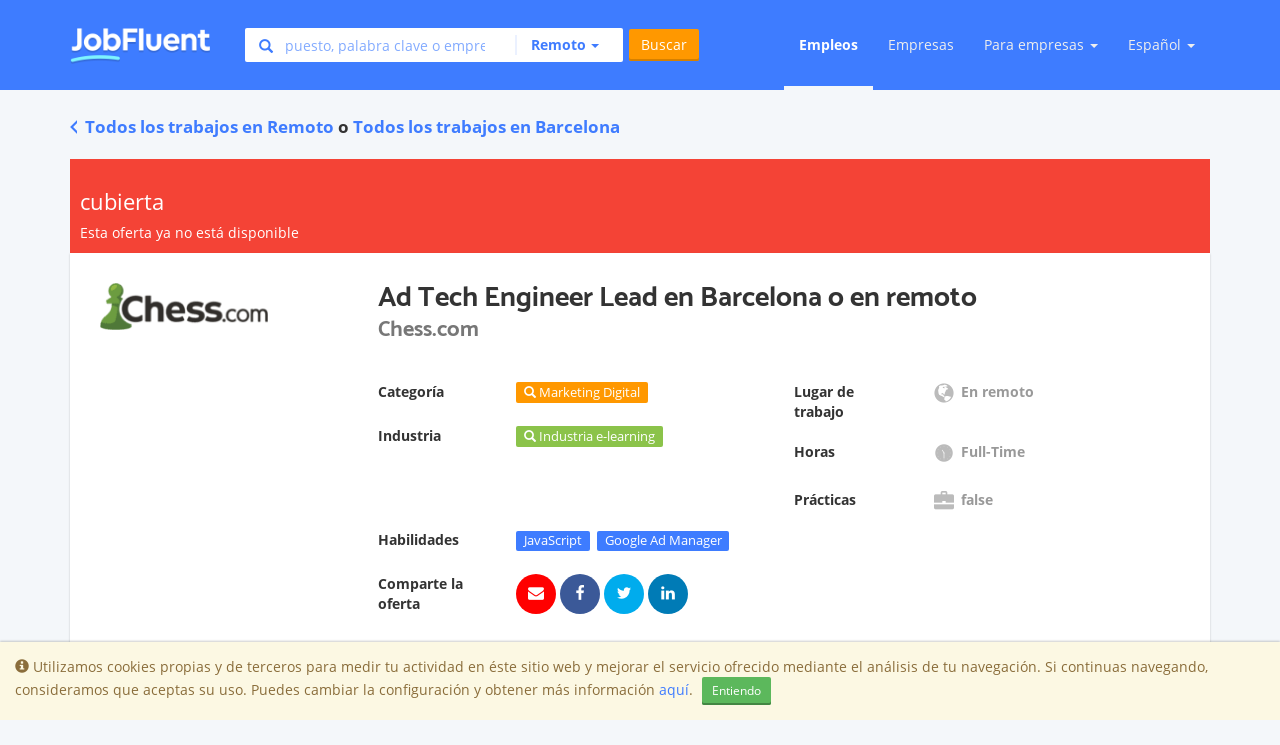

--- FILE ---
content_type: text/html; charset=utf-8
request_url: https://jobfluent.com/es/empleos/front-end-ad-tech-engineer-barcelona-d00143
body_size: 18472
content:

<!DOCTYPE html>
<html lang="es">
<head>
  <meta charset="UTF-8">
<script type="text/javascript">window.NREUM||(NREUM={});NREUM.info={"beacon":"bam.nr-data.net","errorBeacon":"bam.nr-data.net","licenseKey":"e463ccfca2","applicationID":"32831339","transactionName":"JgtWF0JaWFhWEx0LBwMBShAfRlxbRA==","queueTime":3,"applicationTime":99,"agent":""}</script>
<script type="text/javascript">(window.NREUM||(NREUM={})).init={ajax:{deny_list:["bam.nr-data.net"]},feature_flags:["soft_nav"]};(window.NREUM||(NREUM={})).loader_config={licenseKey:"e463ccfca2",applicationID:"32831339",browserID:"32831379"};;/*! For license information please see nr-loader-rum-1.308.0.min.js.LICENSE.txt */
(()=>{var e,t,r={163:(e,t,r)=>{"use strict";r.d(t,{j:()=>E});var n=r(384),i=r(1741);var a=r(2555);r(860).K7.genericEvents;const s="experimental.resources",o="register",c=e=>{if(!e||"string"!=typeof e)return!1;try{document.createDocumentFragment().querySelector(e)}catch{return!1}return!0};var d=r(2614),u=r(944),l=r(8122);const f="[data-nr-mask]",g=e=>(0,l.a)(e,(()=>{const e={feature_flags:[],experimental:{allow_registered_children:!1,resources:!1},mask_selector:"*",block_selector:"[data-nr-block]",mask_input_options:{color:!1,date:!1,"datetime-local":!1,email:!1,month:!1,number:!1,range:!1,search:!1,tel:!1,text:!1,time:!1,url:!1,week:!1,textarea:!1,select:!1,password:!0}};return{ajax:{deny_list:void 0,block_internal:!0,enabled:!0,autoStart:!0},api:{get allow_registered_children(){return e.feature_flags.includes(o)||e.experimental.allow_registered_children},set allow_registered_children(t){e.experimental.allow_registered_children=t},duplicate_registered_data:!1},browser_consent_mode:{enabled:!1},distributed_tracing:{enabled:void 0,exclude_newrelic_header:void 0,cors_use_newrelic_header:void 0,cors_use_tracecontext_headers:void 0,allowed_origins:void 0},get feature_flags(){return e.feature_flags},set feature_flags(t){e.feature_flags=t},generic_events:{enabled:!0,autoStart:!0},harvest:{interval:30},jserrors:{enabled:!0,autoStart:!0},logging:{enabled:!0,autoStart:!0},metrics:{enabled:!0,autoStart:!0},obfuscate:void 0,page_action:{enabled:!0},page_view_event:{enabled:!0,autoStart:!0},page_view_timing:{enabled:!0,autoStart:!0},performance:{capture_marks:!1,capture_measures:!1,capture_detail:!0,resources:{get enabled(){return e.feature_flags.includes(s)||e.experimental.resources},set enabled(t){e.experimental.resources=t},asset_types:[],first_party_domains:[],ignore_newrelic:!0}},privacy:{cookies_enabled:!0},proxy:{assets:void 0,beacon:void 0},session:{expiresMs:d.wk,inactiveMs:d.BB},session_replay:{autoStart:!0,enabled:!1,preload:!1,sampling_rate:10,error_sampling_rate:100,collect_fonts:!1,inline_images:!1,fix_stylesheets:!0,mask_all_inputs:!0,get mask_text_selector(){return e.mask_selector},set mask_text_selector(t){c(t)?e.mask_selector="".concat(t,",").concat(f):""===t||null===t?e.mask_selector=f:(0,u.R)(5,t)},get block_class(){return"nr-block"},get ignore_class(){return"nr-ignore"},get mask_text_class(){return"nr-mask"},get block_selector(){return e.block_selector},set block_selector(t){c(t)?e.block_selector+=",".concat(t):""!==t&&(0,u.R)(6,t)},get mask_input_options(){return e.mask_input_options},set mask_input_options(t){t&&"object"==typeof t?e.mask_input_options={...t,password:!0}:(0,u.R)(7,t)}},session_trace:{enabled:!0,autoStart:!0},soft_navigations:{enabled:!0,autoStart:!0},spa:{enabled:!0,autoStart:!0},ssl:void 0,user_actions:{enabled:!0,elementAttributes:["id","className","tagName","type"]}}})());var p=r(6154),m=r(9324);let h=0;const v={buildEnv:m.F3,distMethod:m.Xs,version:m.xv,originTime:p.WN},b={consented:!1},y={appMetadata:{},get consented(){return this.session?.state?.consent||b.consented},set consented(e){b.consented=e},customTransaction:void 0,denyList:void 0,disabled:!1,harvester:void 0,isolatedBacklog:!1,isRecording:!1,loaderType:void 0,maxBytes:3e4,obfuscator:void 0,onerror:void 0,ptid:void 0,releaseIds:{},session:void 0,timeKeeper:void 0,registeredEntities:[],jsAttributesMetadata:{bytes:0},get harvestCount(){return++h}},_=e=>{const t=(0,l.a)(e,y),r=Object.keys(v).reduce((e,t)=>(e[t]={value:v[t],writable:!1,configurable:!0,enumerable:!0},e),{});return Object.defineProperties(t,r)};var w=r(5701);const x=e=>{const t=e.startsWith("http");e+="/",r.p=t?e:"https://"+e};var R=r(7836),k=r(3241);const A={accountID:void 0,trustKey:void 0,agentID:void 0,licenseKey:void 0,applicationID:void 0,xpid:void 0},S=e=>(0,l.a)(e,A),T=new Set;function E(e,t={},r,s){let{init:o,info:c,loader_config:d,runtime:u={},exposed:l=!0}=t;if(!c){const e=(0,n.pV)();o=e.init,c=e.info,d=e.loader_config}e.init=g(o||{}),e.loader_config=S(d||{}),c.jsAttributes??={},p.bv&&(c.jsAttributes.isWorker=!0),e.info=(0,a.D)(c);const f=e.init,m=[c.beacon,c.errorBeacon];T.has(e.agentIdentifier)||(f.proxy.assets&&(x(f.proxy.assets),m.push(f.proxy.assets)),f.proxy.beacon&&m.push(f.proxy.beacon),e.beacons=[...m],function(e){const t=(0,n.pV)();Object.getOwnPropertyNames(i.W.prototype).forEach(r=>{const n=i.W.prototype[r];if("function"!=typeof n||"constructor"===n)return;let a=t[r];e[r]&&!1!==e.exposed&&"micro-agent"!==e.runtime?.loaderType&&(t[r]=(...t)=>{const n=e[r](...t);return a?a(...t):n})})}(e),(0,n.US)("activatedFeatures",w.B)),u.denyList=[...f.ajax.deny_list||[],...f.ajax.block_internal?m:[]],u.ptid=e.agentIdentifier,u.loaderType=r,e.runtime=_(u),T.has(e.agentIdentifier)||(e.ee=R.ee.get(e.agentIdentifier),e.exposed=l,(0,k.W)({agentIdentifier:e.agentIdentifier,drained:!!w.B?.[e.agentIdentifier],type:"lifecycle",name:"initialize",feature:void 0,data:e.config})),T.add(e.agentIdentifier)}},384:(e,t,r)=>{"use strict";r.d(t,{NT:()=>s,US:()=>u,Zm:()=>o,bQ:()=>d,dV:()=>c,pV:()=>l});var n=r(6154),i=r(1863),a=r(1910);const s={beacon:"bam.nr-data.net",errorBeacon:"bam.nr-data.net"};function o(){return n.gm.NREUM||(n.gm.NREUM={}),void 0===n.gm.newrelic&&(n.gm.newrelic=n.gm.NREUM),n.gm.NREUM}function c(){let e=o();return e.o||(e.o={ST:n.gm.setTimeout,SI:n.gm.setImmediate||n.gm.setInterval,CT:n.gm.clearTimeout,XHR:n.gm.XMLHttpRequest,REQ:n.gm.Request,EV:n.gm.Event,PR:n.gm.Promise,MO:n.gm.MutationObserver,FETCH:n.gm.fetch,WS:n.gm.WebSocket},(0,a.i)(...Object.values(e.o))),e}function d(e,t){let r=o();r.initializedAgents??={},t.initializedAt={ms:(0,i.t)(),date:new Date},r.initializedAgents[e]=t}function u(e,t){o()[e]=t}function l(){return function(){let e=o();const t=e.info||{};e.info={beacon:s.beacon,errorBeacon:s.errorBeacon,...t}}(),function(){let e=o();const t=e.init||{};e.init={...t}}(),c(),function(){let e=o();const t=e.loader_config||{};e.loader_config={...t}}(),o()}},782:(e,t,r)=>{"use strict";r.d(t,{T:()=>n});const n=r(860).K7.pageViewTiming},860:(e,t,r)=>{"use strict";r.d(t,{$J:()=>u,K7:()=>c,P3:()=>d,XX:()=>i,Yy:()=>o,df:()=>a,qY:()=>n,v4:()=>s});const n="events",i="jserrors",a="browser/blobs",s="rum",o="browser/logs",c={ajax:"ajax",genericEvents:"generic_events",jserrors:i,logging:"logging",metrics:"metrics",pageAction:"page_action",pageViewEvent:"page_view_event",pageViewTiming:"page_view_timing",sessionReplay:"session_replay",sessionTrace:"session_trace",softNav:"soft_navigations",spa:"spa"},d={[c.pageViewEvent]:1,[c.pageViewTiming]:2,[c.metrics]:3,[c.jserrors]:4,[c.spa]:5,[c.ajax]:6,[c.sessionTrace]:7,[c.softNav]:8,[c.sessionReplay]:9,[c.logging]:10,[c.genericEvents]:11},u={[c.pageViewEvent]:s,[c.pageViewTiming]:n,[c.ajax]:n,[c.spa]:n,[c.softNav]:n,[c.metrics]:i,[c.jserrors]:i,[c.sessionTrace]:a,[c.sessionReplay]:a,[c.logging]:o,[c.genericEvents]:"ins"}},944:(e,t,r)=>{"use strict";r.d(t,{R:()=>i});var n=r(3241);function i(e,t){"function"==typeof console.debug&&(console.debug("New Relic Warning: https://github.com/newrelic/newrelic-browser-agent/blob/main/docs/warning-codes.md#".concat(e),t),(0,n.W)({agentIdentifier:null,drained:null,type:"data",name:"warn",feature:"warn",data:{code:e,secondary:t}}))}},1687:(e,t,r)=>{"use strict";r.d(t,{Ak:()=>d,Ze:()=>f,x3:()=>u});var n=r(3241),i=r(7836),a=r(3606),s=r(860),o=r(2646);const c={};function d(e,t){const r={staged:!1,priority:s.P3[t]||0};l(e),c[e].get(t)||c[e].set(t,r)}function u(e,t){e&&c[e]&&(c[e].get(t)&&c[e].delete(t),p(e,t,!1),c[e].size&&g(e))}function l(e){if(!e)throw new Error("agentIdentifier required");c[e]||(c[e]=new Map)}function f(e="",t="feature",r=!1){if(l(e),!e||!c[e].get(t)||r)return p(e,t);c[e].get(t).staged=!0,g(e)}function g(e){const t=Array.from(c[e]);t.every(([e,t])=>t.staged)&&(t.sort((e,t)=>e[1].priority-t[1].priority),t.forEach(([t])=>{c[e].delete(t),p(e,t)}))}function p(e,t,r=!0){const s=e?i.ee.get(e):i.ee,c=a.i.handlers;if(!s.aborted&&s.backlog&&c){if((0,n.W)({agentIdentifier:e,type:"lifecycle",name:"drain",feature:t}),r){const e=s.backlog[t],r=c[t];if(r){for(let t=0;e&&t<e.length;++t)m(e[t],r);Object.entries(r).forEach(([e,t])=>{Object.values(t||{}).forEach(t=>{t[0]?.on&&t[0]?.context()instanceof o.y&&t[0].on(e,t[1])})})}}s.isolatedBacklog||delete c[t],s.backlog[t]=null,s.emit("drain-"+t,[])}}function m(e,t){var r=e[1];Object.values(t[r]||{}).forEach(t=>{var r=e[0];if(t[0]===r){var n=t[1],i=e[3],a=e[2];n.apply(i,a)}})}},1738:(e,t,r)=>{"use strict";r.d(t,{U:()=>g,Y:()=>f});var n=r(3241),i=r(9908),a=r(1863),s=r(944),o=r(5701),c=r(3969),d=r(8362),u=r(860),l=r(4261);function f(e,t,r,a){const f=a||r;!f||f[e]&&f[e]!==d.d.prototype[e]||(f[e]=function(){(0,i.p)(c.xV,["API/"+e+"/called"],void 0,u.K7.metrics,r.ee),(0,n.W)({agentIdentifier:r.agentIdentifier,drained:!!o.B?.[r.agentIdentifier],type:"data",name:"api",feature:l.Pl+e,data:{}});try{return t.apply(this,arguments)}catch(e){(0,s.R)(23,e)}})}function g(e,t,r,n,s){const o=e.info;null===r?delete o.jsAttributes[t]:o.jsAttributes[t]=r,(s||null===r)&&(0,i.p)(l.Pl+n,[(0,a.t)(),t,r],void 0,"session",e.ee)}},1741:(e,t,r)=>{"use strict";r.d(t,{W:()=>a});var n=r(944),i=r(4261);class a{#e(e,...t){if(this[e]!==a.prototype[e])return this[e](...t);(0,n.R)(35,e)}addPageAction(e,t){return this.#e(i.hG,e,t)}register(e){return this.#e(i.eY,e)}recordCustomEvent(e,t){return this.#e(i.fF,e,t)}setPageViewName(e,t){return this.#e(i.Fw,e,t)}setCustomAttribute(e,t,r){return this.#e(i.cD,e,t,r)}noticeError(e,t){return this.#e(i.o5,e,t)}setUserId(e,t=!1){return this.#e(i.Dl,e,t)}setApplicationVersion(e){return this.#e(i.nb,e)}setErrorHandler(e){return this.#e(i.bt,e)}addRelease(e,t){return this.#e(i.k6,e,t)}log(e,t){return this.#e(i.$9,e,t)}start(){return this.#e(i.d3)}finished(e){return this.#e(i.BL,e)}recordReplay(){return this.#e(i.CH)}pauseReplay(){return this.#e(i.Tb)}addToTrace(e){return this.#e(i.U2,e)}setCurrentRouteName(e){return this.#e(i.PA,e)}interaction(e){return this.#e(i.dT,e)}wrapLogger(e,t,r){return this.#e(i.Wb,e,t,r)}measure(e,t){return this.#e(i.V1,e,t)}consent(e){return this.#e(i.Pv,e)}}},1863:(e,t,r)=>{"use strict";function n(){return Math.floor(performance.now())}r.d(t,{t:()=>n})},1910:(e,t,r)=>{"use strict";r.d(t,{i:()=>a});var n=r(944);const i=new Map;function a(...e){return e.every(e=>{if(i.has(e))return i.get(e);const t="function"==typeof e?e.toString():"",r=t.includes("[native code]"),a=t.includes("nrWrapper");return r||a||(0,n.R)(64,e?.name||t),i.set(e,r),r})}},2555:(e,t,r)=>{"use strict";r.d(t,{D:()=>o,f:()=>s});var n=r(384),i=r(8122);const a={beacon:n.NT.beacon,errorBeacon:n.NT.errorBeacon,licenseKey:void 0,applicationID:void 0,sa:void 0,queueTime:void 0,applicationTime:void 0,ttGuid:void 0,user:void 0,account:void 0,product:void 0,extra:void 0,jsAttributes:{},userAttributes:void 0,atts:void 0,transactionName:void 0,tNamePlain:void 0};function s(e){try{return!!e.licenseKey&&!!e.errorBeacon&&!!e.applicationID}catch(e){return!1}}const o=e=>(0,i.a)(e,a)},2614:(e,t,r)=>{"use strict";r.d(t,{BB:()=>s,H3:()=>n,g:()=>d,iL:()=>c,tS:()=>o,uh:()=>i,wk:()=>a});const n="NRBA",i="SESSION",a=144e5,s=18e5,o={STARTED:"session-started",PAUSE:"session-pause",RESET:"session-reset",RESUME:"session-resume",UPDATE:"session-update"},c={SAME_TAB:"same-tab",CROSS_TAB:"cross-tab"},d={OFF:0,FULL:1,ERROR:2}},2646:(e,t,r)=>{"use strict";r.d(t,{y:()=>n});class n{constructor(e){this.contextId=e}}},2843:(e,t,r)=>{"use strict";r.d(t,{G:()=>a,u:()=>i});var n=r(3878);function i(e,t=!1,r,i){(0,n.DD)("visibilitychange",function(){if(t)return void("hidden"===document.visibilityState&&e());e(document.visibilityState)},r,i)}function a(e,t,r){(0,n.sp)("pagehide",e,t,r)}},3241:(e,t,r)=>{"use strict";r.d(t,{W:()=>a});var n=r(6154);const i="newrelic";function a(e={}){try{n.gm.dispatchEvent(new CustomEvent(i,{detail:e}))}catch(e){}}},3606:(e,t,r)=>{"use strict";r.d(t,{i:()=>a});var n=r(9908);a.on=s;var i=a.handlers={};function a(e,t,r,a){s(a||n.d,i,e,t,r)}function s(e,t,r,i,a){a||(a="feature"),e||(e=n.d);var s=t[a]=t[a]||{};(s[r]=s[r]||[]).push([e,i])}},3878:(e,t,r)=>{"use strict";function n(e,t){return{capture:e,passive:!1,signal:t}}function i(e,t,r=!1,i){window.addEventListener(e,t,n(r,i))}function a(e,t,r=!1,i){document.addEventListener(e,t,n(r,i))}r.d(t,{DD:()=>a,jT:()=>n,sp:()=>i})},3969:(e,t,r)=>{"use strict";r.d(t,{TZ:()=>n,XG:()=>o,rs:()=>i,xV:()=>s,z_:()=>a});const n=r(860).K7.metrics,i="sm",a="cm",s="storeSupportabilityMetrics",o="storeEventMetrics"},4234:(e,t,r)=>{"use strict";r.d(t,{W:()=>a});var n=r(7836),i=r(1687);class a{constructor(e,t){this.agentIdentifier=e,this.ee=n.ee.get(e),this.featureName=t,this.blocked=!1}deregisterDrain(){(0,i.x3)(this.agentIdentifier,this.featureName)}}},4261:(e,t,r)=>{"use strict";r.d(t,{$9:()=>d,BL:()=>o,CH:()=>g,Dl:()=>_,Fw:()=>y,PA:()=>h,Pl:()=>n,Pv:()=>k,Tb:()=>l,U2:()=>a,V1:()=>R,Wb:()=>x,bt:()=>b,cD:()=>v,d3:()=>w,dT:()=>c,eY:()=>p,fF:()=>f,hG:()=>i,k6:()=>s,nb:()=>m,o5:()=>u});const n="api-",i="addPageAction",a="addToTrace",s="addRelease",o="finished",c="interaction",d="log",u="noticeError",l="pauseReplay",f="recordCustomEvent",g="recordReplay",p="register",m="setApplicationVersion",h="setCurrentRouteName",v="setCustomAttribute",b="setErrorHandler",y="setPageViewName",_="setUserId",w="start",x="wrapLogger",R="measure",k="consent"},5289:(e,t,r)=>{"use strict";r.d(t,{GG:()=>s,Qr:()=>c,sB:()=>o});var n=r(3878),i=r(6389);function a(){return"undefined"==typeof document||"complete"===document.readyState}function s(e,t){if(a())return e();const r=(0,i.J)(e),s=setInterval(()=>{a()&&(clearInterval(s),r())},500);(0,n.sp)("load",r,t)}function o(e){if(a())return e();(0,n.DD)("DOMContentLoaded",e)}function c(e){if(a())return e();(0,n.sp)("popstate",e)}},5607:(e,t,r)=>{"use strict";r.d(t,{W:()=>n});const n=(0,r(9566).bz)()},5701:(e,t,r)=>{"use strict";r.d(t,{B:()=>a,t:()=>s});var n=r(3241);const i=new Set,a={};function s(e,t){const r=t.agentIdentifier;a[r]??={},e&&"object"==typeof e&&(i.has(r)||(t.ee.emit("rumresp",[e]),a[r]=e,i.add(r),(0,n.W)({agentIdentifier:r,loaded:!0,drained:!0,type:"lifecycle",name:"load",feature:void 0,data:e})))}},6154:(e,t,r)=>{"use strict";r.d(t,{OF:()=>c,RI:()=>i,WN:()=>u,bv:()=>a,eN:()=>l,gm:()=>s,mw:()=>o,sb:()=>d});var n=r(1863);const i="undefined"!=typeof window&&!!window.document,a="undefined"!=typeof WorkerGlobalScope&&("undefined"!=typeof self&&self instanceof WorkerGlobalScope&&self.navigator instanceof WorkerNavigator||"undefined"!=typeof globalThis&&globalThis instanceof WorkerGlobalScope&&globalThis.navigator instanceof WorkerNavigator),s=i?window:"undefined"!=typeof WorkerGlobalScope&&("undefined"!=typeof self&&self instanceof WorkerGlobalScope&&self||"undefined"!=typeof globalThis&&globalThis instanceof WorkerGlobalScope&&globalThis),o=Boolean("hidden"===s?.document?.visibilityState),c=/iPad|iPhone|iPod/.test(s.navigator?.userAgent),d=c&&"undefined"==typeof SharedWorker,u=((()=>{const e=s.navigator?.userAgent?.match(/Firefox[/\s](\d+\.\d+)/);Array.isArray(e)&&e.length>=2&&e[1]})(),Date.now()-(0,n.t)()),l=()=>"undefined"!=typeof PerformanceNavigationTiming&&s?.performance?.getEntriesByType("navigation")?.[0]?.responseStart},6389:(e,t,r)=>{"use strict";function n(e,t=500,r={}){const n=r?.leading||!1;let i;return(...r)=>{n&&void 0===i&&(e.apply(this,r),i=setTimeout(()=>{i=clearTimeout(i)},t)),n||(clearTimeout(i),i=setTimeout(()=>{e.apply(this,r)},t))}}function i(e){let t=!1;return(...r)=>{t||(t=!0,e.apply(this,r))}}r.d(t,{J:()=>i,s:()=>n})},6630:(e,t,r)=>{"use strict";r.d(t,{T:()=>n});const n=r(860).K7.pageViewEvent},7699:(e,t,r)=>{"use strict";r.d(t,{It:()=>a,KC:()=>o,No:()=>i,qh:()=>s});var n=r(860);const i=16e3,a=1e6,s="SESSION_ERROR",o={[n.K7.logging]:!0,[n.K7.genericEvents]:!1,[n.K7.jserrors]:!1,[n.K7.ajax]:!1}},7836:(e,t,r)=>{"use strict";r.d(t,{P:()=>o,ee:()=>c});var n=r(384),i=r(8990),a=r(2646),s=r(5607);const o="nr@context:".concat(s.W),c=function e(t,r){var n={},s={},u={},l=!1;try{l=16===r.length&&d.initializedAgents?.[r]?.runtime.isolatedBacklog}catch(e){}var f={on:p,addEventListener:p,removeEventListener:function(e,t){var r=n[e];if(!r)return;for(var i=0;i<r.length;i++)r[i]===t&&r.splice(i,1)},emit:function(e,r,n,i,a){!1!==a&&(a=!0);if(c.aborted&&!i)return;t&&a&&t.emit(e,r,n);var o=g(n);m(e).forEach(e=>{e.apply(o,r)});var d=v()[s[e]];d&&d.push([f,e,r,o]);return o},get:h,listeners:m,context:g,buffer:function(e,t){const r=v();if(t=t||"feature",f.aborted)return;Object.entries(e||{}).forEach(([e,n])=>{s[n]=t,t in r||(r[t]=[])})},abort:function(){f._aborted=!0,Object.keys(f.backlog).forEach(e=>{delete f.backlog[e]})},isBuffering:function(e){return!!v()[s[e]]},debugId:r,backlog:l?{}:t&&"object"==typeof t.backlog?t.backlog:{},isolatedBacklog:l};return Object.defineProperty(f,"aborted",{get:()=>{let e=f._aborted||!1;return e||(t&&(e=t.aborted),e)}}),f;function g(e){return e&&e instanceof a.y?e:e?(0,i.I)(e,o,()=>new a.y(o)):new a.y(o)}function p(e,t){n[e]=m(e).concat(t)}function m(e){return n[e]||[]}function h(t){return u[t]=u[t]||e(f,t)}function v(){return f.backlog}}(void 0,"globalEE"),d=(0,n.Zm)();d.ee||(d.ee=c)},8122:(e,t,r)=>{"use strict";r.d(t,{a:()=>i});var n=r(944);function i(e,t){try{if(!e||"object"!=typeof e)return(0,n.R)(3);if(!t||"object"!=typeof t)return(0,n.R)(4);const r=Object.create(Object.getPrototypeOf(t),Object.getOwnPropertyDescriptors(t)),a=0===Object.keys(r).length?e:r;for(let s in a)if(void 0!==e[s])try{if(null===e[s]){r[s]=null;continue}Array.isArray(e[s])&&Array.isArray(t[s])?r[s]=Array.from(new Set([...e[s],...t[s]])):"object"==typeof e[s]&&"object"==typeof t[s]?r[s]=i(e[s],t[s]):r[s]=e[s]}catch(e){r[s]||(0,n.R)(1,e)}return r}catch(e){(0,n.R)(2,e)}}},8362:(e,t,r)=>{"use strict";r.d(t,{d:()=>a});var n=r(9566),i=r(1741);class a extends i.W{agentIdentifier=(0,n.LA)(16)}},8374:(e,t,r)=>{r.nc=(()=>{try{return document?.currentScript?.nonce}catch(e){}return""})()},8990:(e,t,r)=>{"use strict";r.d(t,{I:()=>i});var n=Object.prototype.hasOwnProperty;function i(e,t,r){if(n.call(e,t))return e[t];var i=r();if(Object.defineProperty&&Object.keys)try{return Object.defineProperty(e,t,{value:i,writable:!0,enumerable:!1}),i}catch(e){}return e[t]=i,i}},9324:(e,t,r)=>{"use strict";r.d(t,{F3:()=>i,Xs:()=>a,xv:()=>n});const n="1.308.0",i="PROD",a="CDN"},9566:(e,t,r)=>{"use strict";r.d(t,{LA:()=>o,bz:()=>s});var n=r(6154);const i="xxxxxxxx-xxxx-4xxx-yxxx-xxxxxxxxxxxx";function a(e,t){return e?15&e[t]:16*Math.random()|0}function s(){const e=n.gm?.crypto||n.gm?.msCrypto;let t,r=0;return e&&e.getRandomValues&&(t=e.getRandomValues(new Uint8Array(30))),i.split("").map(e=>"x"===e?a(t,r++).toString(16):"y"===e?(3&a()|8).toString(16):e).join("")}function o(e){const t=n.gm?.crypto||n.gm?.msCrypto;let r,i=0;t&&t.getRandomValues&&(r=t.getRandomValues(new Uint8Array(e)));const s=[];for(var o=0;o<e;o++)s.push(a(r,i++).toString(16));return s.join("")}},9908:(e,t,r)=>{"use strict";r.d(t,{d:()=>n,p:()=>i});var n=r(7836).ee.get("handle");function i(e,t,r,i,a){a?(a.buffer([e],i),a.emit(e,t,r)):(n.buffer([e],i),n.emit(e,t,r))}}},n={};function i(e){var t=n[e];if(void 0!==t)return t.exports;var a=n[e]={exports:{}};return r[e](a,a.exports,i),a.exports}i.m=r,i.d=(e,t)=>{for(var r in t)i.o(t,r)&&!i.o(e,r)&&Object.defineProperty(e,r,{enumerable:!0,get:t[r]})},i.f={},i.e=e=>Promise.all(Object.keys(i.f).reduce((t,r)=>(i.f[r](e,t),t),[])),i.u=e=>"nr-rum-1.308.0.min.js",i.o=(e,t)=>Object.prototype.hasOwnProperty.call(e,t),e={},t="NRBA-1.308.0.PROD:",i.l=(r,n,a,s)=>{if(e[r])e[r].push(n);else{var o,c;if(void 0!==a)for(var d=document.getElementsByTagName("script"),u=0;u<d.length;u++){var l=d[u];if(l.getAttribute("src")==r||l.getAttribute("data-webpack")==t+a){o=l;break}}if(!o){c=!0;var f={296:"sha512-+MIMDsOcckGXa1EdWHqFNv7P+JUkd5kQwCBr3KE6uCvnsBNUrdSt4a/3/L4j4TxtnaMNjHpza2/erNQbpacJQA=="};(o=document.createElement("script")).charset="utf-8",i.nc&&o.setAttribute("nonce",i.nc),o.setAttribute("data-webpack",t+a),o.src=r,0!==o.src.indexOf(window.location.origin+"/")&&(o.crossOrigin="anonymous"),f[s]&&(o.integrity=f[s])}e[r]=[n];var g=(t,n)=>{o.onerror=o.onload=null,clearTimeout(p);var i=e[r];if(delete e[r],o.parentNode&&o.parentNode.removeChild(o),i&&i.forEach(e=>e(n)),t)return t(n)},p=setTimeout(g.bind(null,void 0,{type:"timeout",target:o}),12e4);o.onerror=g.bind(null,o.onerror),o.onload=g.bind(null,o.onload),c&&document.head.appendChild(o)}},i.r=e=>{"undefined"!=typeof Symbol&&Symbol.toStringTag&&Object.defineProperty(e,Symbol.toStringTag,{value:"Module"}),Object.defineProperty(e,"__esModule",{value:!0})},i.p="https://js-agent.newrelic.com/",(()=>{var e={374:0,840:0};i.f.j=(t,r)=>{var n=i.o(e,t)?e[t]:void 0;if(0!==n)if(n)r.push(n[2]);else{var a=new Promise((r,i)=>n=e[t]=[r,i]);r.push(n[2]=a);var s=i.p+i.u(t),o=new Error;i.l(s,r=>{if(i.o(e,t)&&(0!==(n=e[t])&&(e[t]=void 0),n)){var a=r&&("load"===r.type?"missing":r.type),s=r&&r.target&&r.target.src;o.message="Loading chunk "+t+" failed: ("+a+": "+s+")",o.name="ChunkLoadError",o.type=a,o.request=s,n[1](o)}},"chunk-"+t,t)}};var t=(t,r)=>{var n,a,[s,o,c]=r,d=0;if(s.some(t=>0!==e[t])){for(n in o)i.o(o,n)&&(i.m[n]=o[n]);if(c)c(i)}for(t&&t(r);d<s.length;d++)a=s[d],i.o(e,a)&&e[a]&&e[a][0](),e[a]=0},r=self["webpackChunk:NRBA-1.308.0.PROD"]=self["webpackChunk:NRBA-1.308.0.PROD"]||[];r.forEach(t.bind(null,0)),r.push=t.bind(null,r.push.bind(r))})(),(()=>{"use strict";i(8374);var e=i(8362),t=i(860);const r=Object.values(t.K7);var n=i(163);var a=i(9908),s=i(1863),o=i(4261),c=i(1738);var d=i(1687),u=i(4234),l=i(5289),f=i(6154),g=i(944),p=i(384);const m=e=>f.RI&&!0===e?.privacy.cookies_enabled;function h(e){return!!(0,p.dV)().o.MO&&m(e)&&!0===e?.session_trace.enabled}var v=i(6389),b=i(7699);class y extends u.W{constructor(e,t){super(e.agentIdentifier,t),this.agentRef=e,this.abortHandler=void 0,this.featAggregate=void 0,this.loadedSuccessfully=void 0,this.onAggregateImported=new Promise(e=>{this.loadedSuccessfully=e}),this.deferred=Promise.resolve(),!1===e.init[this.featureName].autoStart?this.deferred=new Promise((t,r)=>{this.ee.on("manual-start-all",(0,v.J)(()=>{(0,d.Ak)(e.agentIdentifier,this.featureName),t()}))}):(0,d.Ak)(e.agentIdentifier,t)}importAggregator(e,t,r={}){if(this.featAggregate)return;const n=async()=>{let n;await this.deferred;try{if(m(e.init)){const{setupAgentSession:t}=await i.e(296).then(i.bind(i,3305));n=t(e)}}catch(e){(0,g.R)(20,e),this.ee.emit("internal-error",[e]),(0,a.p)(b.qh,[e],void 0,this.featureName,this.ee)}try{if(!this.#t(this.featureName,n,e.init))return(0,d.Ze)(this.agentIdentifier,this.featureName),void this.loadedSuccessfully(!1);const{Aggregate:i}=await t();this.featAggregate=new i(e,r),e.runtime.harvester.initializedAggregates.push(this.featAggregate),this.loadedSuccessfully(!0)}catch(e){(0,g.R)(34,e),this.abortHandler?.(),(0,d.Ze)(this.agentIdentifier,this.featureName,!0),this.loadedSuccessfully(!1),this.ee&&this.ee.abort()}};f.RI?(0,l.GG)(()=>n(),!0):n()}#t(e,r,n){if(this.blocked)return!1;switch(e){case t.K7.sessionReplay:return h(n)&&!!r;case t.K7.sessionTrace:return!!r;default:return!0}}}var _=i(6630),w=i(2614),x=i(3241);class R extends y{static featureName=_.T;constructor(e){var t;super(e,_.T),this.setupInspectionEvents(e.agentIdentifier),t=e,(0,c.Y)(o.Fw,function(e,r){"string"==typeof e&&("/"!==e.charAt(0)&&(e="/"+e),t.runtime.customTransaction=(r||"http://custom.transaction")+e,(0,a.p)(o.Pl+o.Fw,[(0,s.t)()],void 0,void 0,t.ee))},t),this.importAggregator(e,()=>i.e(296).then(i.bind(i,3943)))}setupInspectionEvents(e){const t=(t,r)=>{t&&(0,x.W)({agentIdentifier:e,timeStamp:t.timeStamp,loaded:"complete"===t.target.readyState,type:"window",name:r,data:t.target.location+""})};(0,l.sB)(e=>{t(e,"DOMContentLoaded")}),(0,l.GG)(e=>{t(e,"load")}),(0,l.Qr)(e=>{t(e,"navigate")}),this.ee.on(w.tS.UPDATE,(t,r)=>{(0,x.W)({agentIdentifier:e,type:"lifecycle",name:"session",data:r})})}}class k extends e.d{constructor(e){var t;(super(),f.gm)?(this.features={},(0,p.bQ)(this.agentIdentifier,this),this.desiredFeatures=new Set(e.features||[]),this.desiredFeatures.add(R),(0,n.j)(this,e,e.loaderType||"agent"),t=this,(0,c.Y)(o.cD,function(e,r,n=!1){if("string"==typeof e){if(["string","number","boolean"].includes(typeof r)||null===r)return(0,c.U)(t,e,r,o.cD,n);(0,g.R)(40,typeof r)}else(0,g.R)(39,typeof e)},t),function(e){(0,c.Y)(o.Dl,function(t,r=!1){if("string"!=typeof t&&null!==t)return void(0,g.R)(41,typeof t);const n=e.info.jsAttributes["enduser.id"];r&&null!=n&&n!==t?(0,a.p)(o.Pl+"setUserIdAndResetSession",[t],void 0,"session",e.ee):(0,c.U)(e,"enduser.id",t,o.Dl,!0)},e)}(this),function(e){(0,c.Y)(o.nb,function(t){if("string"==typeof t||null===t)return(0,c.U)(e,"application.version",t,o.nb,!1);(0,g.R)(42,typeof t)},e)}(this),function(e){(0,c.Y)(o.d3,function(){e.ee.emit("manual-start-all")},e)}(this),function(e){(0,c.Y)(o.Pv,function(t=!0){if("boolean"==typeof t){if((0,a.p)(o.Pl+o.Pv,[t],void 0,"session",e.ee),e.runtime.consented=t,t){const t=e.features.page_view_event;t.onAggregateImported.then(e=>{const r=t.featAggregate;e&&!r.sentRum&&r.sendRum()})}}else(0,g.R)(65,typeof t)},e)}(this),this.run()):(0,g.R)(21)}get config(){return{info:this.info,init:this.init,loader_config:this.loader_config,runtime:this.runtime}}get api(){return this}run(){try{const e=function(e){const t={};return r.forEach(r=>{t[r]=!!e[r]?.enabled}),t}(this.init),n=[...this.desiredFeatures];n.sort((e,r)=>t.P3[e.featureName]-t.P3[r.featureName]),n.forEach(r=>{if(!e[r.featureName]&&r.featureName!==t.K7.pageViewEvent)return;if(r.featureName===t.K7.spa)return void(0,g.R)(67);const n=function(e){switch(e){case t.K7.ajax:return[t.K7.jserrors];case t.K7.sessionTrace:return[t.K7.ajax,t.K7.pageViewEvent];case t.K7.sessionReplay:return[t.K7.sessionTrace];case t.K7.pageViewTiming:return[t.K7.pageViewEvent];default:return[]}}(r.featureName).filter(e=>!(e in this.features));n.length>0&&(0,g.R)(36,{targetFeature:r.featureName,missingDependencies:n}),this.features[r.featureName]=new r(this)})}catch(e){(0,g.R)(22,e);for(const e in this.features)this.features[e].abortHandler?.();const t=(0,p.Zm)();delete t.initializedAgents[this.agentIdentifier]?.features,delete this.sharedAggregator;return t.ee.get(this.agentIdentifier).abort(),!1}}}var A=i(2843),S=i(782);class T extends y{static featureName=S.T;constructor(e){super(e,S.T),f.RI&&((0,A.u)(()=>(0,a.p)("docHidden",[(0,s.t)()],void 0,S.T,this.ee),!0),(0,A.G)(()=>(0,a.p)("winPagehide",[(0,s.t)()],void 0,S.T,this.ee)),this.importAggregator(e,()=>i.e(296).then(i.bind(i,2117))))}}var E=i(3969);class I extends y{static featureName=E.TZ;constructor(e){super(e,E.TZ),f.RI&&document.addEventListener("securitypolicyviolation",e=>{(0,a.p)(E.xV,["Generic/CSPViolation/Detected"],void 0,this.featureName,this.ee)}),this.importAggregator(e,()=>i.e(296).then(i.bind(i,9623)))}}new k({features:[R,T,I],loaderType:"lite"})})()})();</script>
  <meta name="description" content="Chess.com está buscando un Empleo Ad Tech Engineer Lead en Barcelona o en remoto. Aplica a este empleo en JobFluent, especialista en empleo para startups. Miles de empleos en %Ciudad% y otras ciudades en toda Europa. Sin reclutadores, sin spam.
">
  <meta name="keywords" content="Valencia, Barcelona, Madrid, Remoto, Berlin, London, Paris, Amsterdam, Startups, Startup, CFO, CMO, CEO, Técnico, Finanzas, CTO, Diseñador" />
  <meta name="author" content="JobFluent" />

  <meta name="viewport" content="width=device-width, initial-scale=1.0, maximum-scale=1, user-scalable=0">

    <!-- Schema.org markup for Google+ -->
  <meta itemprop="name" content="JobFluent" />
  <meta itemprop="description" content="Detalles de la oferta : Chess.com tiene una vacante para Empleo Ad Tech Engineer Lead en Barcelona o en remoto. JavaScript, Google Ad Manager" />
  <meta itemprop="image" content="https://s3.eu-west-1.amazonaws.com/www.jobfluent.com/company_logos/4/5/9/4593_179_50.png" />

  <!-- Twitter Card data -->
  <meta name="twitter:card" content="summary" />
  <meta name="twitter:site" content="Empleo Ad Tech Engineer Lead en Chess.com en Barcelona o en remoto" />
  <meta name="twitter:title" content="Empleo Ad Tech Engineer Lead en Chess.com en Barcelona o en remoto" />
  <meta name="twitter:creator" content="@jobfluent" />
  <meta name="twitter:image" content="https://s3.eu-west-1.amazonaws.com/www.jobfluent.com/company_logos/4/5/9/4593_179_50.png" />
  <meta name="twitter:description" content="Detalles de la oferta : Chess.com tiene una vacante para Empleo Ad Tech Engineer Lead en Barcelona o en remoto. JavaScript, Google Ad Manager" />

  <!-- Open Graph data -->
  <meta property="og:title" content="Empleo Ad Tech Engineer Lead en Chess.com en Barcelona o en remoto | JobFluent" />
  <meta property="og:type" content="article" />
  <meta property="og:url" content="https://jobfluent.com/es/empleos/ad-tech-engineer-lead-barcelona-d00143" />
  <meta property="og:image" content="https://s3.eu-west-1.amazonaws.com/www.jobfluent.com/company_logos/4/5/9/4593_179_50.png" />
  <meta property="og:description" content="Detalles de la oferta : Chess.com tiene una vacante para Empleo Ad Tech Engineer Lead en Barcelona o en remoto. JavaScript, Google Ad Manager" />
  <meta property="og:site_name" content="Todos los empleos en startups en Barcelona" />
  <link rel="canonical" href="https://jobfluent.com/es/empleos/ad-tech-engineer-lead-barcelona-d00143" />
  <meta name="robots" content="noindex,follow" />
  <link rel="alternate" hreflang="en" href="https://jobfluent.com/jobs/front-end-ad-tech-engineer-barcelona-d00143" />


  <title>
    Empleo Ad Tech Engineer Lead en Chess.com en... - JobFluent
  </title>

  <link rel="shortcut icon" type="image/x-icon" href="/assets/favicons/favicon-f0581bd1a86c7174b453f911d026ce43c2664385fd33e00fef7e1892ca6941df.ico" />
  <link rel="apple-touch-icon-precomposed" type="image/x-icon" href="/assets/favicons/apple-touch-icon-57x57-11025dba9f5bae30cd366cdae81bed0b15c8a8cde0fdf9062f058d63416ec751.png" sizes="57x57" /><link rel="apple-touch-icon-precomposed" type="image/x-icon" href="/assets/favicons/apple-touch-icon-72x72-3cf5d08eedec529ede86e5bd159716430342a42b959e366b8fe6a4bb04bf735b.png" sizes="72x72" /><link rel="apple-touch-icon-precomposed" type="image/x-icon" href="/assets/favicons/apple-touch-icon-76x76-27a81b9abb3806f9812a97eed4e1103f89e0998ce81bd3c7ff3c2c90b8869197.png" sizes="76x76" /><link rel="apple-touch-icon-precomposed" type="image/x-icon" href="/assets/favicons/apple-touch-icon-120x120-d7772bd23627f7d7baf679922485a9a42c0d78db20ce6f2e77a97f750686030c.png" sizes="120x120" /><link rel="apple-touch-icon-precomposed" type="image/x-icon" href="/assets/favicons/apple-touch-icon-144x144-e169c39299cdb3474f37e872138798e38d71a424dd0cad0ff2c445c42a3e3285.png" sizes="144x144" /><link rel="apple-touch-icon-precomposed" type="image/x-icon" href="/assets/favicons/apple-touch-icon-152x152-c933999892590f545949149ee98f1f047a4327715945885095c0bc55a3886400.png" sizes="152x152" /><link rel="apple-touch-icon-precomposed" type="image/x-icon" href="/assets/favicons/apple-touch-icon-180x180-9ffc3b33318a5b822356ad971742049d2680cdcad2c5b6c7a33d66e648cccc15.png" sizes="180x180" />

  <link rel="preload" href="/assets/open-sans-v15-latin-regular-8f2d48b503afd6ecfabf56945fa17025e41635205ab8d61eec59ee9fe2e3bb27.woff2" as="font" type="font/woff2" crossorigin="anonymous">
  <link rel="preload" href="/assets/open-sans-v15-latin-700-c0c0fa844b250582929608950749c8de57b507fe4cc8b3f559977cd389f8866c.woff2" as="font" type="font/woff2" crossorigin="anonymous">
  <link rel="preload" href="/assets/catamaran-v4-latin-regular-18c3e398faf5c30b22df55b6782246c3364ad00d9bb45af3b207b709acd34ae8.woff2" as="font" type="font/woff2" crossorigin="anonymous">
  <link rel="preload" href="/assets/catamaran-v4-latin-700-ad8cb0260c6e53eaec561dd7a115e5c29d898d52c015a77fc3df87fc7e5b15b9.woff2" as="font" type="font/woff2" crossorigin="anonymous">
  <link rel="preload" href="/assets/fontastic-f717eef58dc23836819530b0d573a0ace33c6a12e62ecaf952e43c5cacf866e2.woff" as="font" type="font/woff" crossorigin="anonymous">
  <link rel="preload" href="/assets/bootstrap/glyphicons-halflings-regular-403acfcf0cbaebd1c28b404eec442cea53642644b3a73f91c5a4ab46859af772.woff2" as="font" type="font/woff2" crossorigin="anonymous">
  <link rel="stylesheet" media="all" href="/assets/application-a05e9afb965bfb26da5392a6372a384af87048745d680a4c38b950e2865c18c1.css" />

  <script>
    window.config = {
      ENV: 'production',
      STAFF: false
    };
  </script>
    <script>
    window.config.GOOGLE_ANALYTICS = 'UA-32007713-1';
    window.config.HJ = '75886';
  </script>
    <script type="text/javascript">
    window.heap=window.heap||[],heap.load=function(e,t){window.heap.appid=e,window.heap.config=t=t||{};var r=t.forceSSL||"https:"===document.location.protocol,a=document.createElement("script");a.type="text/javascript",a.async=!0,a.src=(r?"https:":"http:")+"//cdn.heapanalytics.com/js/heap-"+e+".js";var n=document.getElementsByTagName("script")[0];n.parentNode.insertBefore(a,n);for(var o=function(e){return function(){heap.push([e].concat(Array.prototype.slice.call(arguments,0)))}},p=["addEventProperties","addUserProperties","clearEventProperties","identify","removeEventProperty","setEventProperties","track","unsetEventProperty"],c=0;c<p.length;c++)heap[p[c]]=o(p[c])};
      heap.load("2675996080");
  </script>


  <meta name="csrf-param" content="authenticity_token" />
<meta name="csrf-token" content="prY5Y15EPfae7u_-NdnS6jvBFUFoqYeYHzASoNRMuF368RSTxF2UwWU5kCIrG0gGAKJuQSW2xdtmuZXuaeGk8g" />
</head>

<body class="body-offers show">
    <div class="main-content" id="main-content">
    <nav class="navbar navbar-default main-header">
  <div class="container clearfix">
    <div class="header-left">
      <a class="header-brand" href="/"><img alt="JobFluent" data-rjs="/assets/jobfluent_logo@2x-f000faed0d2aa68d8b51a52e306bddb003effcd05fa1e1da235c371fa17b6480.png" src="/assets/jobfluent_logo-64169f99f1c74a61d0f301420517fcd5a60dd3c364451b2881b6e674ea421170.png" /></a>

        <form id="search-form" class="form-inline header-form" action="/es/jobsd00143" accept-charset="UTF-8" method="get">
          <div class="search-inputs">
            <div class="form-group txt">
              <label class="glyphicon glyphicon-search"></label>
              <input type="text" name="q" id="search-query" class="form-control form-control-text" placeholder="puesto, palabra clave o empresa ..." autocomplete="off" />
            </div>
            <div class="form-group dropdown">
              <a role="button" class="dropdown-link" data-toggle="dropdown" aria-haspopup="true" aria-expanded="false" href="#"><span id="search-location-text" data-location="/es/empleos-remoto">Remoto</span><span class="caret m-l-5"></span></a><ul id="search-location-menu" class="dropdown-menu" aria-labelledby="search-location-select"><li><a data-location="/es/empleos-barcelona" href="#">Barcelona</a></li><li><a data-location="/es/empleos-madrid" href="#">Madrid</a></li><li><a data-location="/es/empleos-valencia" href="#">Valencia</a></li><li><a data-location="/es/empleos-remoto" href="#">Remoto</a></li></ul>
            </div>
          </div>
          <div class="form-group">
            <input type="submit" name="commit" value="Buscar" class="btn btn-primary btn-m search-button" data-disable-with="Buscar" />
          </div>
</form>    </div>

    <button type="button" class="navbar-toggle collapsed" id="side-menu-toggle" aria-expanded="false">
      <span class="sr-only">Cambiar (modo de) navegación</span>
      <span class="icon-bar top"></span>
      <span class="icon-bar mid"></span>
      <span class="icon-bar btm"></span>
    </button>
    <div class="collapse navbar-collapse">
      <ul class="nav navbar-right navbar-nav">
  <li class="active">
    <a href="/es/empleos-remoto">Empleos</a>
</li>  <li>
    <a id="header-link-companies" href="/es/empresas-remoto">Empresas</a>
</li>  <li class="dropdown locales">
    <a href="#" class="dropdown-toggle" data-toggle="dropdown" role="button" aria-haspopup="true" aria-expanded="false">
      Para empresas
      <span class="caret"></span>
    </a>
    <ul class="dropdown-menu">
      <li><a href="/es/para-empresas">Reclutar Talento</a></li>
      <li><a target="_blank" href="https://jobfluent.typeform.com/to/gjt5Ny">Colgar una oferta</a></li>
    </ul>
  </li>
  <li class="dropdown locales">
    <a data-toggle="dropdown" class="dropdown-toggle" href="#">
      Español
      <span class="caret"></span>
</a>    <ul class="dropdown-menu">
        <li><a href="/locales?lcl=en&amp;redirect=https%3A%2F%2Fjobfluent.com%2Fjobs%2Ffront-end-ad-tech-engineer-barcelona-d00143">Inglés</a></li>
    </ul>
</li>

  
</ul>

    </div>
  </div>
</nav>

    

    <div class="container">
      <div class="flash-container" id="flash-container">
        
      </div>
      




<div class="m-b-20 m-t-5">
  <div class="back-btn-wrp"><a class="back-btn with-arrow" href="/es/empleos-remoto"><span class="arrow-left m-r-5" aria-hidden="true"></span>Todos los trabajos en Remoto</a> o <a class="back-btn" href="/es/empleos-barcelona#offer-d00143"><span class="" aria-hidden="true"></span>Todos los trabajos en Barcelona</a></div>
</div>

<div class="row">
  <div class="col-xs-12">
    <div class="alert-msg">
      <div class="h3">cubierta</div>
      <span>Esta oferta ya no está disponible</span>
    </div>
  </div>
</div>

<div class="row offer-card" itemscope itemtype="http://schema.org/JobPosting" itemcontext="http://schema.org/">
  <div class="col-md-12">
    <div class="panel panel-default">
      <div class="panel-body p-30 summary">

        <meta itemprop="validThrough" content="2026-01-19" />
<meta itemprop="datePosted" content="2023-11-16" />

<div class="row">
  <div class="col-sm-3 offer-logo">
    <div class="m-b-20">
      <a href="/es/empresa/chess-com">
        <img src="https://s3.eu-west-1.amazonaws.com/www.jobfluent.com/company_logos/4/5/9/4593_170_48.png" alt="Chess.com logo" />
</a>
    </div>
  </div>
  <div class="col-sm-9 col-xs-12">
    <h1 class="m-0">
      <span itemprop="title">Ad Tech Engineer Lead</span> en
        <span itemprop="jobLocation" itemscope itemtype="http://schema.org/Place">
          <span itemprop="address" itemscope itemtype="http://schema.org/PostalAddress">
            <span itemprop="addressLocality">Barcelona</span>
            <meta itemprop="addressRegion" content="Barcelona">
            <meta itemprop="addressCountry" content="ES">
          </span>
          
        <span itemprop="additionalProperty" itemscope itemtype="http://schema.org/PropertyValue">
          <meta itemprop="value" content="TELECOMMUTE">
        </span>
      
        </span>
       o en remoto
    </h1>
    <h3 class="m-t-5 font-bold">
      <a class="text-muted" href="/es/empresa/chess-com">
        <span itemprop="hiringOrganization" itemscope itemtype="http://schema.org/Organization">
          <span itemprop="name">Chess.com</span>
        </span>
</a>      <span itemprop="identifier" itemscope itemtype="http://schema.org/PropertyValue">
        <meta itemprop="name" content="Chess.com" />
        <meta itemprop="value" content="4593" />
      </span>
    </h3>

    <div class="row m-t-40">
      <div class="col-xs-6">
        <div class="row m-b-20">
          <div class="col-sm-4">
            <b>Categoría</b>
          </div>
          <div class="col-sm-8">
            <a class="label label-category font-13" data-toggle="tooltip" title="Navega en las ofertas de Marketing Digital" href="/es/empleos-barcelona/marketing-digital">
            <span class="glyphicon glyphicon-search"></span>
            <span itemprop="occupationalCategory">Marketing Digital</span>
</a>          </div>
        </div>

        <div class="row m-b-20">
          <div class="col-sm-4">
            <b>Industria</b>
          </div>
          <div class="col-sm-8">
            <a class="label label-industry font-13" data-toggle="tooltip" title="Navega los empleos en la industria de e-learning" href="/es/empleos-barcelona?q=e-learning">
            <span class="glyphicon glyphicon-search"></span>
            <span itemprop="industry">Industria e-learning</span>
</a>          </div>
        </div>

        

      </div>

      <div class="col-xs-6">
        <div class="row m-b-20">
          <div class="col-sm-4">
            <b>Lugar de trabajo</b>
          </div>
          <div class="col-sm-8">
              <span class="feature-icon glyphicon glyphicon-globe m-r-5" aria-hidden="true" data-toggle="tooltip" title="En remoto"></span>
              <b class="text-pale">En remoto</b>
          </div>
        </div>
        <div class="row m-b-20">
          <div class="col-sm-4">
            <b>Horas</b>
          </div>
          <div class="col-sm-8">
              <span class="feature-icon icon-ios-time m-r-5" aria-hidden="true" data-toggle="tooltip" title="Full-Time"></span>
              <b class="text-pale" itemprop="employmentType">Full-Time</b>
          </div>
        </div>
        <div class="row m-b-20">
          <div class="col-sm-4">
            <b>Prácticas</b>
          </div>
          <div class="col-sm-8">
              <span class="feature-icon glyphicon glyphicon-briefcase m-r-5" aria-hidden="true" data-toggle="tooltip" title="No internship"></span>
              <b class="text-pale">false</b>
          </div>
        </div>
      </div>
    </div>

    <div class="row m-b-20">
      <div class="col-md-2">
        <b>Habilidades</b>
      </div>
      <meta itemprop="skills" content="JavaScript, Google Ad Manager">
      <div class="col-md-10">
         <a class="label label-skill font-13" data-toggle="tooltip" title="Navega ofertas de JavaScript" href="/es/empleos-barcelona/javascript">JavaScript</a>
         <a class="label label-skill font-13" data-toggle="tooltip" title="Navega ofertas de Google Ad Manager" href="/es/empleos-barcelona/google-ad-manager">Google Ad Manager</a>
      </div>
    </div>

    <div class="row">
      <div class="col-md-2">
        <b>Comparte la oferta</b>
      </div>
      <div class="col-md-10">
        <ul class="social-share p-0">
          <li>
            <a target="_blank" rel="nofollow" data-share="email" class="icon-envelope email" href="mailto:?body=Chess.com+is+looking+to+fill+a+position+for+a+Ad+Tech+Engineer+Lead+in+Barcelona.%0A%0ACheck+it+out+at+https%3A%2F%2Fjobfluent.com%2Fes%2Fempleos%2Ffront-end-ad-tech-engineer-barcelona-d00143&amp;subject=I+found+an+interesting+job+offer+at+jobsbcn.com"></a>
          </li>
          <li>
            <a rel="nofollow" class="icon-facebook facebook popup" data-share="facebook" href="https://www.facebook.com/sharer/sharer.php?u=https://jobfluent.com/es/empleos/front-end-ad-tech-engineer-barcelona-d00143"></a>
          </li>
          <li>
            <a rel="nofollow" class="icon-twitter twitter popup" data-share="twitter" href="https://twitter.com/intent/tweet?via=jobfluent&amp;text=Chess.com+is+looking+for+a+Ad+Tech+Engineer+Lead&amp;url=https%3A%2F%2Fjobfluent.com%2Fes%2Fempleos%2Ffront-end-ad-tech-engineer-barcelona-d00143"></a>
          </li>
          <li>
            <a rel="nofollow" class="icon-linkedin linkedIn popup" data-share="linkedIn" href="http://www.linkedin.com/shareArticle?mini=true&amp;summary=Chess.com+is+looking+to+fill+a+position+for+a+Ad+Tech+Engineer+Lead+in+Barcelona.&amp;title=Ad+Tech+Engineer+Lead+at+Chess.com+in+Barcelona+%7C+JobsBCN&amp;url=https%3A%2F%2Fjobfluent.com%2Fes%2Fempleos%2Ffront-end-ad-tech-engineer-barcelona-d00143"></a>
          </li>
        </ul>
      </div>
    </div>
  </div>
</div>


        
      </div>
    </div> <!-- end panel summary -->

    <div class="panel panel-default">
      <div class="panel-heading p-l-30">
        <h2 class="font-22 text-dark">Descripción de la oferta</h2>
      </div>
      <div class="panel-body p-30">
        <div class="offer-description hide-desc-false">
          <div class="offer-description-content">
            <div itemprop="description">
              <p><a target="_blank" rel="nofollow" href="http://chess.com/">Chess.com</a>&nbsp;is one of the largest gaming sites in the world and the #1 platform for playing, learning, and enjoying chess.</p><p>We are a team of 600+ fully remote people in 60+ countries working hard to serve the global chess community. We are here to support 100M+ chess players worldwide with the best possible product, content, and tools to serve the community!</p><p>We are a tech company. A gaming company. A content company. And we do it all with passion and commitment to the game. Above all we prize our mission-driven, flat, life-celebrating, no-corporate culture, and we look forward to meeting you and learning more about what you can bring to the team.</p><p><strong>About You</strong></p><p>You are a master of ad tech integrations and ads product development. You know how to see through the eyes of the user and develop innovative ads experiences. You are self motivated and can identify and implement project requirements with minimal guidance. You are humble with a sense of humor and don’t take yourself too seriously. You have been working in or dreamed of working in the gaming industry and are ready to turn your talents towards chess!</p><p><strong><br>What You’ll Do</strong></p><ul><li>Through a combination of design, technology, and programming to code you will ensure our platform offers a seamless ad experience</li><li>You will architect and build platforms to expand our AdTech offerings</li><li>You will maintain the system by identifying and fixing bugs</li><li><p>You will collaborate with design and development teams to implement new features and products.</p></li></ul><p><strong>Preferred Skills</strong></p><p>Expert level JavaScript/HTML/CSS knowledge<br></p><ul><li>Expert level understanding of component based architecture</li><li>Experience with AdTech integrations like Google Ad Manager, Prebid.js, etc…</li><li>Experience working Full Stack or Cross Platform (iOS, Android)</li><li>Ability to create pixel perfect, fully responsive design implementations with minimal CSS</li><li>Works well with others doing PRs, code reviews, etc</li><li>Experience working with diverse teams, large projects, and high-traffic sites is a bonus</li><li>Strong collaboration and communication skills working in a fully distributed team</li><li>Sense of ownership and responsibility</li><li>Chess player</li><li>Lifelong learner</li></ul><p><strong>About the Opportunity</strong><br></p><ul><li>This is a full time or equivalent position</li><li>We are 100% remote (work from anywhere!)</li><li>This is open to applicants from anywhere!</li></ul>
            </div>
            <div class="offer-description-overlay">&nbsp;</div>

            
          </div>

          <div class="offer-description-open p-20 text-center">
            <h4>
              <a href="#open" class="text-muted btn-round-pill btn-round-pill-dark" data-click="offer-description-open">
                Leer la descripción completa
              </a>
            </h4>
          </div>
          <div class="offer-description-login p-20 text-center" data-comply-group>
            <div class="m-t-20">
              <button class="btn btn-lg btn-primary" data-click="more-desc" data-comply="true" data-url="/es/offers/front-end-ad-tech-engineer-barcelona--d00143/details_login">
                Leer la descripción completa
                <div class="font-12">Entra con LinkedIn</div>
</button>            </div>
            <div class="m-t-10">
  <label>
    <span class="text-red">*</span>
    <input type="checkbox" name="agree_to_policy" id="agree_to_policy" data-comply-check="true" />
    Estoy de acuerdo con los términos y condiciones legales de JobFluent <a href="/es/terms">condiciones legales de uso</a> y <a href="/es/privacy">política de privacidad</a>

  </label>
</div>

          </div>
        </div>

      </div>
    </div>
     <!-- end panel description -->

  </div>
</div>

<div class="panel panel-default m-b-20">
  <div class="panel-heading p-l-30">
    <h2 class="font-22 text-dark">
      Acerca de <a class="company-link text-dark" href="/es/empresa/chess-com">Chess.com</a>

    </h2>
  </div>
  <div class="panel-body p-30">
    <div class="row">
      <div class="col-sm-2 offer-logo">
        <img src="https://s3.eu-west-1.amazonaws.com/www.jobfluent.com/company_logos/4/5/9/4593_170_48.png" alt="Chess.com logo" />
      </div>
      <div class="col-sm-3 company-features">
        <ul>
  <li>
    <label>Sitio web</label>
    <p>
      <a target="_blank" rel="nofollow" itemprop="url" href="https://www.chess.com/">https://www.chess.com/</a>
    </p>
  </li>

  <li>
    <label>Industria</label>
    <p>E Learning</p>
  </li>


  <li>
    <label>Sede central</label>
    <p>London, UK</p>
  </li>

  <li>
    <label>Tamaño de la compañía</label>
    <p>11-50</p>
  </li>

  <li>
    <label>Fundada</label>
    <p itemprop="foundingDate">
      2015
    </p>
  </li>
</ul>

      </div>
      <div class="col-sm-7">

          .
      </div>
    </div>
  </div>
</div>


  <br/>
  <h2>Otras ofertas de marketing digital que podrían interesarte...</h2>
  <br/>
  <div id="related-offers-list" class="offers-list">
    <div id="offer-463b69" class="panel panel-offer panel-default " data-next-page="">
  <div class="panel-body offer-body">

    <div class="row offer-row">
      <div class="col-xs-4 col-sm-2 offer-col text-center rating-sm">
        <a class="offer-logo" title="Ver la información de la empresa Shuggr y sus ofertas de empleo" href="/es/empresa/shuggr">
          <img src="https://s3.eu-west-1.amazonaws.com/www.jobfluent.com/company_logos/2/8/3/2830_78_100.png" alt="Shuggr logo" />
</a>      </div>

      <div class="col-xs-8 col-sm-10 offer-col offer"
        data-url="/es/empleos/marketing-strategist-middle-east-barcelona-463b69"
        data-offer-page="/es/empleos/front-end-ad-tech-engineer-barcelona-d00143">
        <div class="container-fluid">
          <div class="row">
            <h3 class="offer-title font-lighter m-0">
              <a class="text-dark text-no-decor" href="/es/empleos/marketing-strategist-middle-east-barcelona-463b69">
                Marketing Strategist (Middle East) en Shuggr
</a>            </h3>
            
            
          </div>
          <div class="row font-0 hidden-xs">
            <a class="label label-category" data-toggle="tooltip" title="Navega los empleos de  Marketing Digital" href="/es/empleos-barcelona/marketing-digital">
  <span class="glyphicon glyphicon-search" aria-hidden="true"></span>
  Marketing Digital
</a>
<a class="label label-industry" data-toggle="tooltip" title="Navega los emplos en la undustria de Social Network" href="/es/empleos-barcelona?q=social+network">Social Network</a>

  <a class="label label-skill" data-toggle="tooltip" title="Navega en Content Marketing" href="/es/empleos-barcelona/content-marketing">Content Marketing</a>

          </div>
        </div>
      </div>
    </div>

    <div class="row visible-xs">
      <div class="col-sm-12 font-0">
        <a class="label label-category" data-toggle="tooltip" title="Navega los empleos de  Marketing Digital" href="/es/empleos-barcelona/marketing-digital">
  <span class="glyphicon glyphicon-search" aria-hidden="true"></span>
  Marketing Digital
</a>
<a class="label label-industry" data-toggle="tooltip" title="Navega los emplos en la undustria de Social Network" href="/es/empleos-barcelona?q=social+network">Social Network</a>

  <a class="label label-skill" data-toggle="tooltip" title="Navega en Content Marketing" href="/es/empleos-barcelona/content-marketing">Content Marketing</a>

      </div>
    </div>
  </div>
</div>
<div id="offer-bba824" class="panel panel-offer panel-default " data-next-page="">
  <div class="panel-body offer-body">

    <div class="row offer-row">
      <div class="col-xs-4 col-sm-2 offer-col text-center rating-sm">
        <a class="offer-logo" title="Ver la información de la empresa Lodgify y sus ofertas de empleo" href="/es/empresa/lodgify">
          <img src="https://s3.eu-west-1.amazonaws.com/www.jobfluent.com/company_logos/4/9/49_100_100.png" alt="Lodgify logo" />
</a>      </div>

      <div class="col-xs-8 col-sm-10 offer-col offer"
        data-url="/es/empleos/ai-search-optimization-specialist-barcelona-bba824"
        data-offer-page="/es/empleos/front-end-ad-tech-engineer-barcelona-d00143">
        <div class="container-fluid">
          <div class="row">
            <h3 class="offer-title font-lighter m-0">
              <a class="text-dark text-no-decor" href="/es/empleos/ai-search-optimization-specialist-barcelona-bba824">
                AI Search Optimization Specialist en Lodgify
</a>            </h3>
            
            
          </div>
          <div class="row font-0 hidden-xs">
            <a class="label label-category" data-toggle="tooltip" title="Navega los empleos de  Marketing Digital" href="/es/empleos-barcelona/marketing-digital">
  <span class="glyphicon glyphicon-search" aria-hidden="true"></span>
  Marketing Digital
</a>
<a class="label label-industry" data-toggle="tooltip" title="Navega los emplos en la undustria de Hospitality" href="/es/empleos-barcelona?q=hospitality">Hospitality</a>

  <a class="label label-skill" data-toggle="tooltip" title="Navega en SEO" href="/es/empleos-barcelona/seo">SEO</a>
  <a class="label label-skill" data-toggle="tooltip" title="Navega en LLMs" href="/es/empleos-barcelona/llms">LLMs</a>
  <a class="label label-skill" data-toggle="tooltip" title="Navega en AI" href="/es/empleos-barcelona/ai">AI</a>

          </div>
        </div>
      </div>
    </div>

    <div class="row visible-xs">
      <div class="col-sm-12 font-0">
        <a class="label label-category" data-toggle="tooltip" title="Navega los empleos de  Marketing Digital" href="/es/empleos-barcelona/marketing-digital">
  <span class="glyphicon glyphicon-search" aria-hidden="true"></span>
  Marketing Digital
</a>
<a class="label label-industry" data-toggle="tooltip" title="Navega los emplos en la undustria de Hospitality" href="/es/empleos-barcelona?q=hospitality">Hospitality</a>

  <a class="label label-skill" data-toggle="tooltip" title="Navega en SEO" href="/es/empleos-barcelona/seo">SEO</a>
  <a class="label label-skill" data-toggle="tooltip" title="Navega en LLMs" href="/es/empleos-barcelona/llms">LLMs</a>
  <a class="label label-skill" data-toggle="tooltip" title="Navega en AI" href="/es/empleos-barcelona/ai">AI</a>

      </div>
    </div>
  </div>
</div>
<div id="offer-89b8a9" class="panel panel-offer panel-default " data-next-page="">
  <div class="panel-body offer-body">

    <div class="row offer-row">
      <div class="col-xs-4 col-sm-2 offer-col text-center rating-sm">
        <a class="offer-logo" title="Ver la información de la empresa Aristocrat y sus ofertas de empleo" href="/es/empresa/aristocrat">
          <img src="https://s3.eu-west-1.amazonaws.com/www.jobfluent.com/company_logos/5/2/1/5219_100_100.jpeg" alt="Aristocrat logo" />
</a>      </div>

      <div class="col-xs-8 col-sm-10 offer-col offer"
        data-url="/es/empleos/asa-aso-manager-barcelona-89b8a9"
        data-offer-page="/es/empleos/front-end-ad-tech-engineer-barcelona-d00143">
        <div class="container-fluid">
          <div class="row">
            <h3 class="offer-title font-lighter m-0">
              <a class="text-dark text-no-decor" href="/es/empleos/asa-aso-manager-barcelona-89b8a9">
                ASA &amp; ASO Manager en Aristocrat
</a>            </h3>
            
            
          </div>
          <div class="row font-0 hidden-xs">
            <a class="label label-category" data-toggle="tooltip" title="Navega los empleos de  Marketing Digital" href="/es/empleos-barcelona/marketing-digital">
  <span class="glyphicon glyphicon-search" aria-hidden="true"></span>
  Marketing Digital
</a>
<a class="label label-industry" data-toggle="tooltip" title="Navega los emplos en la undustria de Entertainment" href="/es/empleos-barcelona?q=entertainment">Entertainment</a>


          </div>
        </div>
      </div>
    </div>

    <div class="row visible-xs">
      <div class="col-sm-12 font-0">
        <a class="label label-category" data-toggle="tooltip" title="Navega los empleos de  Marketing Digital" href="/es/empleos-barcelona/marketing-digital">
  <span class="glyphicon glyphicon-search" aria-hidden="true"></span>
  Marketing Digital
</a>
<a class="label label-industry" data-toggle="tooltip" title="Navega los emplos en la undustria de Entertainment" href="/es/empleos-barcelona?q=entertainment">Entertainment</a>


      </div>
    </div>
  </div>
</div>

  </div>



      <a href="#" class="scroll-top">
        <span class="glyphicon  glyphicon-chevron-up"></span>
      </a>
    </div>

    <footer class="main-footer">
  <div class="container">
    <div class="row">
      <div class="col-md-8 col-sm-6">
        <a class="brand" href="/?locale=es">
          <img alt="JobFluent" data-rjs="/assets/jobfluent_logo_bw@2x-7a8dd9276ca640ba81917089483cd670028d6bbd66dcccd563d2cdfe427e3248.png" src="/assets/jobfluent_logo_bw-9086f86ca921eb02462f00726f8cc11c304f24258e4a8d15392d65075adf07aa.png" />
</a>        <div class="m-t-10">
          2023 &copy; JobFluent. Hecho en Barcelona.
        </div>
      </div>
      <div class="col-md-4 col-sm-6">
        <div class="row footer-links">
          <div class="col-sm-4">
            <ul class="list-unstyled">
              <li><a href="/es/empresa/jobfluent">Empleo</a></li>
              <li><a href="/es/empresas">Empresas</a></li>
              <li><a href="/es/para-empresas">Para empresas</a></li>
              <li><a href="/es/site-directory">Mapa del sitio</a></li>
              <li><a target="_blank" href="/es/blog">Blog</a></li>
              <li><a href="/es/sobre-jobfluent">Acerca de</a></li>
            </ul>
          </div>
          <div class="col-sm-8">
            <ul class="list-unstyled">
              <li><a href="/es/terms">Condiciones Legales de Uso</a></li>
              <li><a href="/es/legal">Aviso Legal</a></li>
              <li><a href="/es/privacy">Política de Privacidad y Cookies</a></li>
              <li class="dropdown locales">
    <a data-toggle="dropdown" class="dropdown-toggle" href="#">
      Español
      <span class="caret"></span>
</a>    <ul class="dropdown-menu">
        <li><a href="/locales?lcl=en&amp;redirect=https%3A%2F%2Fjobfluent.com%2Fjobs%2Ffront-end-ad-tech-engineer-barcelona-d00143">Inglés</a></li>
    </ul>
</li>

            </ul>
          </div>
        </div>

        <div class="social-links m-t-20">
          <a href="https://heapanalytics.com/?utm_source=badge" rel="nofollow" class="heap" target="_blank">
            <img src="//heapanalytics.com/img/badgeLight.png" alt="Heap | Mobile and Web Analytics" />
          </a>
          <a class="icon-linkedin" href="https://www.linkedin.com/company/jobfluent"></a>
          <a class="icon-twitter" href="https://twitter.com/jobfluent"></a>
          <a class="icon-facebook" href="https://www.facebook.com/JobFluent"></a>
        </div>
      </div>
    </div>
  </div>
</footer>

  </div>

  <div id="side-menu">
  <div class="side-menu">
      <ul class="nav navbar-nav">
          <li>
            <a href="/es/empleos-valencia">Valencia</a>
          </li>
          <li>
            <a href="/es/empleos-barcelona">Barcelona</a>
          </li>
          <li>
            <a href="/es/empleos-madrid">Madrid</a>
          </li>
          <li>
            <a href="/es/empleos-remoto">Remoto</a>
          </li>
      </ul>
      <hr/>

    <ul class="nav navbar-right navbar-nav">
  <li class="active">
    <a href="/es/empleos-remoto">Empleos</a>
</li>  <li>
    <a id="header-link-companies" href="/es/empresas-remoto">Empresas</a>
</li>  <li class="dropdown locales">
    <a href="#" class="dropdown-toggle" data-toggle="dropdown" role="button" aria-haspopup="true" aria-expanded="false">
      Para empresas
      <span class="caret"></span>
    </a>
    <ul class="dropdown-menu">
      <li><a href="/es/para-empresas">Reclutar Talento</a></li>
      <li><a target="_blank" href="https://jobfluent.typeform.com/to/gjt5Ny">Colgar una oferta</a></li>
    </ul>
  </li>
  <li class="dropdown locales">
    <a data-toggle="dropdown" class="dropdown-toggle" href="#">
      Español
      <span class="caret"></span>
</a>    <ul class="dropdown-menu">
        <li><a href="/locales?lcl=en&amp;redirect=https%3A%2F%2Fjobfluent.com%2Fjobs%2Ffront-end-ad-tech-engineer-barcelona-d00143">Inglés</a></li>
    </ul>
</li>

  
</ul>


    <ul class="nav navbar-nav">
      <li>
        <a target="_blank" href="/es/blog">Blog</a>
      </li>
      <li>
        <a href="/es/sobre-jobfluent">Acerca de</a>
      </li>
      <li class="social-links">
        <a class="icon-linkedin" href="https://www.linkedin.com/company/jobfluent"></a>
        <a class="icon-twitter" href="https://twitter.com/jobfluent"></a>
        <a class="icon-facebook" href="https://www.facebook.com/JobFluent"></a>
      </li>
    </ul>
  </div>
</div>



  <div class="modal" id="offer-application-modal" tabindex="-1" role="dialog"></div>
  <div class="modal fade" id="offer-subscription-modal" tabindex="-1" role="dialog"></div>
  


  <div id="cookies" class="alert alert-warning alert-dismissible alert-cookies" role="alert">
  <span class="glyphicon glyphicon-info-sign"></span>
  Utilizamos cookies propias y de terceros para medir tu actividad en éste sitio web y mejorar el servicio ofrecido mediante el análisis de tu navegación. Si continuas navegando, consideramos que aceptas su uso. Puedes cambiar la configuración y obtener más información <a href="/es/privacy">aquí</a>.

  <button id="accept-cookies" class="btn btn-success btn-sm m-l-5">Entiendo</button>
</div>


  <script src="/assets/application-7598902dd4e16898f1891e15df76f240e033686819abc7292cb4efbc6004f02d.js"></script>
    <script>
    $(function() {
      jobsBCN.OfferPills.init();
      jobsBCN.OfferDetails.init('d00143', '/es/offers/front-end-ad-tech-engineer-barcelona--d00143/external_applied', '0', false, "Debes aceptar el Aviso Legal y la Política de Privacidad de JobFluent antes de proceder.");
      jobsBCN.OfferPage.init('d00143', 0);
      jobsBCN.Search.start({ url: '/es/empleos-remoto', logPath: '/es/log_search' });
      $.getScript('/es/offer_subscriptions/new?location_id=barcelona&amp;offer_id=d00143');
      jobsBCN.Company.track('Employer-branding-job-page-CTA');
    });
  </script>
  <script>
    $(function() { jobsBCN.sideMenu(); });
  </script>
    <script>
      $(function() {
        jobsBCN.scrollTop();
        retinajs();
      });
    </script>

</body>
</html>

